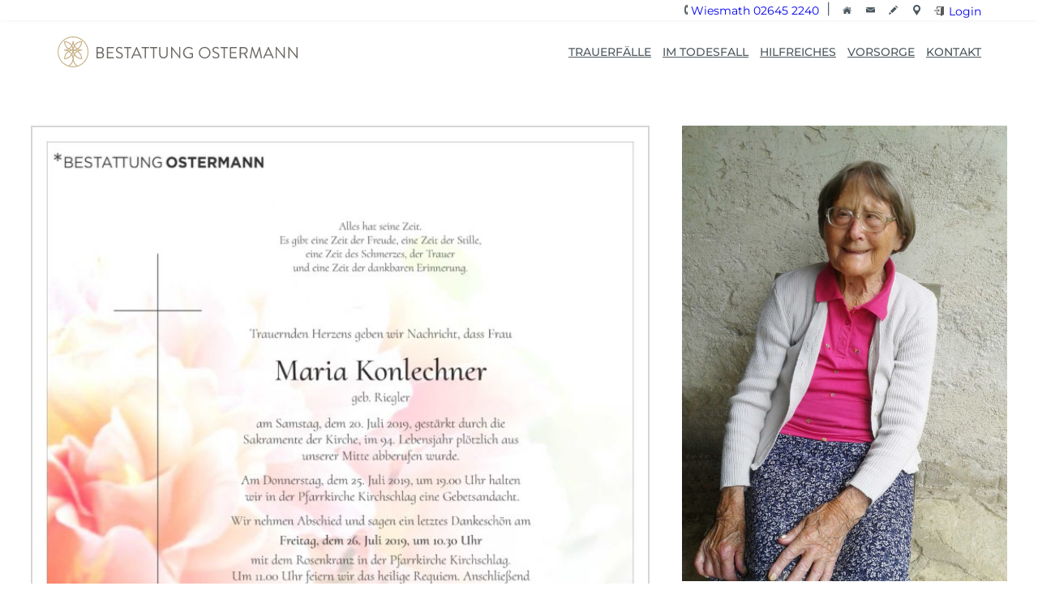

--- FILE ---
content_type: text/javascript
request_url: https://bestattung-ostermann.at/wp-content/themes/bestattungostermann/assets/js/scripts.js?ver=6.9
body_size: 763
content:
jQuery(function ($) {

        /*********************************
        ANCHOR LINKS
        *********************************/
        if( window.location.hash.length > 1 ){
            var offset=$('body').find(window.location.hash).offset();
            if(offset){
                $('html, body').animate({
                    scrollTop: offset.top-120
                },700);
            }
        }

        $('a[href^="#"]').click(function(){
            var href=$(this).attr('href');
            if(href.length>1){
                var offset=$('body').find(href).offset();
                if( offset ){
                    $('html, body').animate({
                        scrollTop: offset.top-120
                    },500);
                    $(this).blur();
                    return false;
                }
            }
        });

    /*********************************
    MAIL LINKS
    *********************************/
    $('a[href^="mailto"]').each(function(){
        var $link = $(this);
        var href = $link.attr('href');
        var text = $link.text();
        if( text.indexOf('[PUNKT]') > -1 && href.indexOf('[PUNKT]') > -1 ){
            href=href.replace('[AT]','@');
            href=href.replace('[PUNKT]','.');
            text=text.replace('[AT]','@');
            text=text.replace('[PUNKT]','.');
            $link.attr('href',href);
            $link.text(text);
        }
    });
    
    
    if (window.pageYOffset < 100) document.body.classList.remove("scrolled");
    else document.body.classList.add("scrolled");
    
    window.addEventListener("scroll", function() {
        if (window.pageYOffset < 100)
        document.body.classList.remove("scrolled");
        else document.body.classList.add("scrolled");
    });


    /*********************************
    Erinnerungsstein Funktionen
    *********************************/
    if($('#stones')){

        $stone_value = $('input[name="stone"]:checked').val();
        $text_value = $('input[name="text"]:checked').val();

        if($('input[name="stone"]').length > 0 && $('input[name="text"]').length > 0 ){
            $('#stones #comment').val($stone_value + ' ' + $text_value);

            $("label.stone, label.text").on("change",function(){ 
        
                $('#stones #comment').val($("input[name='stone']:checked").val() + ' ' + $("input[name='text']:checked").val());
            });
        }

        if($('.stone-menu')){
            $('.stone, .text').on('click', function(){
                $(this).addClass('clicked')
                $(this).siblings().removeClass('clicked')
            });
        }

    }

    /*********************************
    Header
    *********************************/
    $(window).scroll(function() {     
        var scroll = $(window).scrollTop();
        if (scroll > 50) {
            $(".header-wrapper").addClass("shadow");
        }
        else {
            $(".header-wrapper").removeClass("shadow");

        }
    });

    /*********************************
    Modal Phone
    *********************************/
    if($('#header')){
        $('.phone-modal').on('click', function(e){
            e.preventDefault();

            $('.modal').addClass('open');
        });

        $('.exit').on('click', function (){
            $('.modal').removeClass('open');
        });
    }
    
    $('#filter-menu input[type="radio"]').on('click', function () {
        $('button.send').addClass('active');
    })
});


--- FILE ---
content_type: image/svg+xml
request_url: https://bestattung-ostermann.at/wp-content/themes/bestattungostermann/assets/img/icon-book.svg
body_size: 1794
content:
<?xml version="1.0" encoding="UTF-8"?><svg id="Layer_1" xmlns="http://www.w3.org/2000/svg" xmlns:xlink="http://www.w3.org/1999/xlink" viewBox="0 0 14.65 11.9"><defs><clipPath id="clippath"><rect width="14.65" height="11.9" style="fill:none;"/></clipPath></defs><g style="clip-path:url(#clippath);"><path d="M13.12,9.74c0-.05,0-.1,0-.15-.1-2.54-.19-5.08-.3-7.61,0-.11-.07-.24-.15-.31-.53-.48-1.13-.8-1.81-.97-1.14-.3-2.15,.15-3.15,.64-.06,.03-.1,.15-.1,.23,0,1.43,0,2.85,0,4.27,0,.74-.01,1.48-.02,2.21,0,.69,0,1.38,0,2.12,1.83-.84,3.65-.77,5.52-.43m-6.06,.43c0-.65,0-1.23,0-1.81,0-1.97,0-3.93-.01-5.9,0-.36,.09-.81-.07-1.06-.16-.25-.59-.32-.9-.46-1.47-.65-2.8-.34-4.04,.66-.15,.12-.22,.26-.22,.47-.06,1.81-.15,3.62-.2,5.43-.02,.75,0,1.5,0,2.23,1.79-.33,3.63-.4,5.46,.44m6.48-4.18c.05,1.33,.11,2.66,.16,3.99,.02,.52-.1,.6-.57,.44-.31-.11-.64-.21-.96-.25-1.54-.16-3.07-.15-4.5,.6-.24,.13-.45,.12-.69,0-1.53-.78-3.14-.76-4.76-.56-.26,.03-.51,.14-.76,.23-.38,.14-.52,.04-.51-.38,.06-1.69,.13-3.37,.19-5.06,.04-1.07,.07-2.14,.13-3.21,0-.16,.1-.37,.21-.48C2.89,.05,4.45-.38,6.22,.36c.37,.16,.74,.44,1.11,.44s.74-.29,1.11-.44c1.77-.74,3.33-.31,4.73,.97,.12,.11,.2,.31,.21,.48,.07,1.39,.12,2.79,.17,4.18h0" style="fill:#4b5a60;"/><path d="M.59,11.09c1.09-.16,2.16-.31,3.23-.46,1.12-.15,2.2,.03,3.27,.35,.12,.03,.26,.06,.37,.02,2.1-.71,4.19-.42,6.28,.1,.08,.02,.15,.04,.23,.06,.02,0,.04,0,.08,0,0-.07,.02-.13,.01-.2-.18-2.86-.37-5.71-.55-8.57-.01-.17-.05-.34-.01-.5,.03-.12,.16-.29,.23-.29,.11,.01,.28,.15,.29,.25,.06,.39,.07,.79,.1,1.18,.18,2.76,.35,5.53,.53,8.29,.04,.56-.08,.65-.59,.49-1.67-.52-3.38-.79-5.12-.56-.46,.06-.91,.22-1.37,.32-.13,.03-.28,.07-.4,.02-2.23-.77-4.42-.42-6.6,.21-.02,0-.04,.01-.06,.02-.39,.13-.53,.02-.51-.42,.12-1.93,.25-3.86,.37-5.8,.07-1.11,.14-2.22,.21-3.34,0-.1,.01-.21,.02-.31,.01-.22,.07-.41,.32-.39,.22,.02,.26,.21,.24,.42-.09,1.35-.17,2.7-.26,4.05-.1,1.63-.21,3.26-.31,4.89,0,.06,0,.12,0,.12" style="fill:#4b5a60;"/></g></svg>

--- FILE ---
content_type: image/svg+xml
request_url: https://bestattung-ostermann.at/wp-content/uploads/2022/10/mailicon.svg
body_size: 788
content:
<?xml version="1.0" encoding="UTF-8"?> <svg xmlns="http://www.w3.org/2000/svg" xmlns:xlink="http://www.w3.org/1999/xlink" id="Layer_1" viewBox="0 0 11.86 7.7"><defs><clipPath id="clippath"><rect y="0" width="11.85" height="7.7" style="fill:none;"></rect></clipPath></defs><g style="clip-path:url(#clippath);"><path d="M0,1.48c.29,.16,.58,.31,.86,.47,1.62,.9,3.23,1.8,4.85,2.7,.15,.09,.29,.09,.44,0,1.84-1.03,3.67-2.05,5.51-3.08,.06-.03,.11-.06,.18-.1,0,.04,0,.07,0,.11,0,1.71,0,3.43,0,5.14,0,.55-.37,.94-.92,.97-.04,0-.08,0-.12,0-3.26,0-6.52,0-9.78,0-.33,0-.62-.09-.82-.36-.09-.13-.14-.29-.21-.44V1.48Z" style="fill:#4b5a60;"></path><path d="M11.84,.75s-.06,.05-.1,.07c-.67,.37-1.34,.75-2.01,1.12-1.23,.69-2.46,1.37-3.69,2.06-.08,.04-.13,.04-.21,0C3.93,2.94,2.03,1.88,.13,.83c-.1-.06-.11-.11-.08-.21C.19,.26,.52,.02,.91,0c.03,0,.06,0,.09,0H10.85c.46,0,.81,.23,.95,.62,.01,.04,.02,.07,.04,.13" style="fill:#4b5a60;"></path></g></svg> 

--- FILE ---
content_type: image/svg+xml
request_url: https://bestattung-ostermann.at/wp-content/themes/bestattungostermann/assets/img/arrow-up.svg
body_size: 100
content:
<?xml version="1.0" encoding="UTF-8"?><svg id="Layer_1" xmlns="http://www.w3.org/2000/svg" viewBox="0 0 8.42 15.01"><text transform="translate(0 12.06)" style="fill:#4b5a60; font-family:Wingdings3, &apos;Wingdings 3&apos;; font-size:14px;"><tspan x="0" y="0">h</tspan></text></svg>

--- FILE ---
content_type: image/svg+xml
request_url: https://bestattung-ostermann.at/wp-content/uploads/2023/03/logo_ostermann_neu.svg
body_size: 14688
content:
<?xml version="1.0" encoding="UTF-8"?> <svg xmlns="http://www.w3.org/2000/svg" id="Ebene_1" viewBox="0 0 338.25 43.46"><path d="m21.75,34.8c.78,2.73,2.45,5.11,4.76,6.8-3.14.74-6.42.74-9.53,0,2.31-1.68,3.98-4.06,4.76-6.8m4.78-13.78c-1.13.82-2.11,1.8-2.92,2.93-.57-1.25-.9-2.57-.98-3.96,1.36.11,2.68.46,3.9,1.02m-3.9-2.45c.08-1.39.42-2.71.98-3.96.81,1.13,1.79,2.11,2.92,2.93-1.22.58-2.54.92-3.9,1.02m5.22,3.18c1.44.93,2.68,2.18,3.58,3.65.19.31.38.65.54.98.65,1.32,1.02,2.75,1.12,4.23-1.47-.11-2.87-.5-4.17-1.14-.34-.17-.66-.35-.96-.54-1.45-.92-2.71-2.15-3.61-3.61.87-1.44,2.09-2.66,3.5-3.57m0-3.36c.66.36,1.35.66,2.07.9-.73.24-1.41.55-2.07.9-.65-.36-1.35-.66-2.07-.9.73-.24,1.41-.54,2.07-.9m-3.53-5.11c.92-1.45,2.15-2.71,3.61-3.61.31-.19.63-.38.96-.54,1.31-.65,2.71-1.04,4.17-1.14-.09,1.48-.47,2.91-1.12,4.23-.16.34-.35.66-.54.98-.9,1.47-2.14,2.72-3.58,3.65-1.39-.92-2.6-2.14-3.5-3.57m-3.59,0c.43-.79.77-1.64,1.02-2.53.26.89.59,1.74,1.02,2.53-.43.79-.77,1.64-1.02,2.53-.26-.89-.59-1.74-1.02-2.53m-5.09,3.55c-1.44-.93-2.68-2.18-3.58-3.65-.2-.32-.38-.65-.54-.98-.65-1.33-1.02-2.75-1.12-4.23,1.47.11,2.87.5,4.17,1.14.32.16.65.34.96.54,1.45.92,2.71,2.15,3.61,3.61-.86,1.44-2.09,2.66-3.5,3.57m2.07,2.46c-.71.24-1.41.54-2.07.9-.66-.36-1.35-.66-2.07-.9.71-.24,1.41-.54,2.07-.9.66.36,1.36.66,2.07.9m1.45,6.02c-.92,1.45-2.15,2.71-3.61,3.61-.3.19-.62.36-.96.54-1.31.65-2.71,1.04-4.17,1.14.09-1.48.47-2.91,1.12-4.23.16-.32.34-.66.54-.98.9-1.47,2.14-2.72,3.58-3.65,1.39.92,2.61,2.14,3.5,3.57m-2.19-7.75c1.13-.82,2.11-1.8,2.92-2.93.57,1.25.9,2.58.98,3.96-1.37-.11-2.68-.44-3.9-1.02m0,3.47c1.22-.58,2.54-.92,3.9-1.02-.08,1.37-.42,2.71-.98,3.96-.81-1.13-1.79-2.11-2.92-2.93m4.78,1.75c.26.89.59,1.74,1.02,2.53-.43.79-.77,1.64-1.02,2.53-.26-.89-.59-1.74-1.02-2.53.43-.79.77-1.64,1.02-2.53m15.42,12.64l-.16-.08c-.34.36-.69.74-1.06,1.1l-.19.17c-1.08,1.01-2.27,1.91-3.54,2.68l-.07.04c-.07.04-.13.08-.2.12-.35.2-.73.4-1.16.62-.15.08-.31.15-.46.22-.44.2-.78.35-1.12.48-.15.05-.3.11-.43.16l-.19.07c-.08.03-.17.05-.26.09l-.11.04s-.05-.03-.08-.04c-.07-.04-.15-.08-.22-.12-3.19-1.99-5.18-5.42-5.33-9.18,0-.07,0-.12-.01-.19,0-.09-.01-.17-.01-.27,0-.11.01-.22.01-.32,0-.07.01-.13.01-.2.07-1.45.4-2.84,1-4.16.86,1.21,1.92,2.26,3.16,3.11.31.22.63.42.98.62,1.68.94,3.54,1.48,5.49,1.59h.2c.23.03.44.04.67.03h.28v-.16c0-.07,0-.12.01-.19,0-.11.01-.2.01-.3,0-.11-.01-.22-.01-.32,0-.07-.01-.12-.01-.19-.08-1.99-.59-3.88-1.53-5.59-.2-.36-.4-.7-.62-1.01-.83-1.24-1.88-2.3-3.1-3.19,1.29-.61,2.66-.96,4.1-1.04h.19c.22-.03.43-.04.65-.03.04,0,.09.01.13.01l.17-.03v-.17c.01-.07.01-.12.03-.19,0-.11.01-.2.01-.3,0-.11-.01-.2-.01-.3,0-.07-.01-.12-.01-.2v-.19h-.17s-.09,0-.13.01c-.22.01-.43,0-.65-.01h-.19c-1.44-.09-2.81-.44-4.1-1.05,1.21-.87,2.26-1.95,3.1-3.19.22-.31.42-.65.62-1.01.94-1.71,1.47-3.59,1.53-5.59,0-.07.01-.12.01-.19.01-.11.01-.22.01-.32s-.01-.2-.01-.3c0-.07-.01-.12-.01-.19v-.16h-.28c-.23-.01-.44,0-.67.01h-.2c-1.95.12-3.81.66-5.49,1.6-.36.2-.69.4-.98.62-1.24.85-2.3,1.9-3.16,3.11-.59-1.31-.93-2.71-1-4.15,0-.07-.01-.13-.01-.2,0-.11-.01-.22-.01-.32,0-.09,0-.17.01-.27,0-.07.01-.12.01-.19v-.17s-.27-.01-.27-.01c-.13-.01-.27-.01-.4-.03-.12-.01-.24-.01-.36,0-.13.01-.27.01-.4.03h-.28s.01.19.01.19c0,.07,0,.12.01.19,0,.09.01.17.01.27,0,.11-.01.22-.01.32v.19c-.08,1.45-.42,2.84-1.01,4.16-.86-1.21-1.92-2.26-3.16-3.11-.31-.22-.63-.42-.98-.62-1.68-.94-3.54-1.48-5.49-1.59h-.2c-.23-.03-.44-.04-.67-.03h-.28v.16c0,.07,0,.12-.01.19,0,.09-.01.2-.01.3,0,.11.01.22.01.32,0,.07.01.13.01.19.08,1.99.59,3.88,1.55,5.59.19.35.4.69.62,1.01.83,1.24,1.87,2.3,3.1,3.19-1.29.61-2.66.96-4.1,1.04h-.19c-.22.03-.43.04-.65.03-.04,0-.09,0-.13-.01l-.17.03v.17c0,.07,0,.12-.01.19,0,.09-.01.2-.01.3,0,.11.01.2.01.3,0,.05.01.12.01.22v.16h.17s.09,0,.13-.01c.22-.01.43,0,.65.01h.19c1.44.09,2.81.44,4.1,1.05-1.22.87-2.26,1.95-3.1,3.19-.22.31-.42.65-.62,1.01-.94,1.71-1.47,3.59-1.55,5.59,0,.07,0,.13-.01.19-.01.11-.01.22-.01.32,0,.09.01.2.01.3,0,.07.01.12.01.19v.16h.28c.22.01.44,0,.67-.01h.2c1.95-.12,3.81-.66,5.49-1.6.36-.2.69-.4.98-.62,1.24-.85,2.3-1.9,3.16-3.11.59,1.31.93,2.71,1,4.16v.19c.03.11.03.22.03.32,0,.09,0,.17-.01.27,0,.07-.01.12-.01.19-.15,3.74-2.14,7.17-5.33,9.18-.07.04-.13.08-.22.12l-.07.04c-.82-.27-1.49-.52-2.11-.82l-.13-.07c-.07-.03-.15-.07-.22-.09-.38-.19-.77-.39-1.18-.63-.11-.07-.22-.12-.32-.19-.43-.26-.82-.5-1.17-.75l-.17-.12c-1.17-.83-2.27-1.8-3.27-2.88l-.08-.08c-.08-.08-.16-.17-.23-.26-.26-.3-.51-.61-.79-.97-.11-.15-.23-.3-.34-.44-.23-.31-.47-.65-.69-1-.08-.12-.15-.24-.22-.36l-.11-.17c-.28-.47-.55-.96-.81-1.47-.17-.35-.35-.7-.5-1.06-.05-.12-.09-.24-.15-.38l-.12-.2c-.13-.36-.31-.79-.44-1.24-.04-.12-.08-.26-.12-.39l-.03-.11c-.15-.48-.27-.97-.36-1.43v-.08c-.04-.09-.05-.19-.07-.28-.11-.57-.2-1.13-.26-1.68l-.03-.16c-.12-1.16-.13-2.38-.04-3.62,0-.05,0-.09.01-.15,0-.05,0-.11.01-.16.04-.52.13-1.05.2-1.51.01-.07.03-.13.03-.2.01-.09.03-.19.04-.28.08-.44.2-.89.31-1.32l.05-.23c.04-.15.07-.28.11-.43.09-.31.2-.62.31-.92l.13-.39c.07-.2.15-.42.23-.62.08-.2.17-.4.28-.61l.17-.38c.13-.3.27-.59.42-.87.07-.12.13-.24.22-.36.04-.08.09-.15.15-.26.22-.38.44-.77.69-1.13.05-.08.11-.15.16-.23.04-.05.08-.11.12-.17.27-.38.58-.82.92-1.22.03-.04.07-.08.11-.12.03-.04.07-.07.09-.11.79-.94,1.67-1.8,2.57-2.56l.12-.09c.43-.35.89-.7,1.36-1.02.11-.07.2-.13.31-.2.39-.27.81-.51,1.27-.77l.05-.03c.13-.07.26-.15.39-.22.4-.22.82-.4,1.18-.57l.19-.08c.12-.05.26-.12.38-.17.35-.15.71-.27,1.08-.39h.05c.52-.19,1.06-.35,1.59-.48l.19-.05c.13-.04.27-.07.4-.11.4-.09.81-.16,1.18-.22h.11c.15-.04.28-.05.43-.08.44-.05.85-.11,1.25-.13.09-.01.19-.01.28-.01h.17c1.47-.09,2.93-.01,4.36.23l.22.03c.42.07.86.16,1.36.28.12.03.24.07.36.09.47.12.89.26,1.28.38.07.03.13.05.22.08l.15.05c4.67,1.68,8.57,4.99,11.01,9.35.15.27.28.55.42.83l.16.32c.07.13.13.27.2.42.15.32.28.69.46,1.13.05.16.12.31.17.47.16.44.28.86.39,1.25.01.05.03.12.04.17l.03.12c.42,1.45.63,2.93.69,4.41v.27c.01.51.01,1.02-.01,1.53v.04c-.03.48-.07,1-.13,1.52v.13c-.07.44-.15.9-.26,1.4l-.05.28c-.08.39-.19.79-.31,1.22-.04.16-.09.31-.15.47-.09.32-.22.65-.32.98-.08.24-.17.47-.27.7-.09.23-.2.47-.3.7-.15.31-.3.62-.44.93-.08.15-.16.3-.23.44-.23.4-.43.75-.63,1.08l-.16.24c-.28.43-.54.81-.81,1.16l-.08.11c-.34.43-.65.81-.97,1.17l.12.08Zm6.06-16.72v-.11c-.12-.73-.27-1.43-.43-2.1l-.05-.24c-.22-.82-.44-1.55-.69-2.19-.04-.09-.07-.19-.11-.28l-.16-.44c-.07-.15-.13-.28-.2-.43-.04-.09-.09-.19-.13-.27-.28-.63-.65-1.29-1.08-2.03-.03-.04-.05-.08-.08-.12l-.05-.08c-.35-.58-.75-1.18-1.2-1.78l-.07-.09c-.69-.92-1.32-1.64-1.98-2.29-.38-.36-.77-.7-1.14-1.02l-.07-.05s-.07-.07-.11-.09c-.04-.04-.09-.08-.15-.12-.43-.35-.89-.69-1.29-.97-.05-.04-.12-.08-.17-.12-.08-.07-.16-.12-.26-.17-.4-.27-.82-.51-1.22-.75l-.22-.13c-.13-.08-.27-.16-.4-.23-.31-.16-.65-.32-.96-.47l-.36-.16c-.22-.11-.43-.2-.66-.3-.22-.08-.43-.16-.65-.24l-.4-.15c-.32-.12-.66-.24-1-.34-.15-.04-.28-.08-.43-.11-.09-.03-.19-.04-.28-.07-.51-.13-.94-.24-1.4-.32-.11-.01-.22-.04-.31-.05l-.2-.03c-.51-.08-1.05-.16-1.6-.22-.05,0-.12-.01-.17-.01-.04,0-.09,0-.15-.01h-.09c-.5-.04-1.01-.08-1.53-.08-.93,0-1.88.08-3.03.24h-.11c-.73.12-1.43.27-2.1.43l-.24.05c-.85.23-1.55.44-2.19.69-.09.03-.17.07-.27.09-.15.05-.31.11-.46.17-.15.05-.3.13-.43.2-.09.04-.17.08-.27.13-.63.28-1.29.65-2.03,1.08-.05.03-.09.05-.13.08l-.07.04c-.59.36-1.18.77-1.78,1.2l-.09.07c-.92.69-1.64,1.32-2.29,1.98-.36.36-.7.77-1.02,1.14l-.07.08s-.07.07-.09.11c-.04.04-.08.08-.12.13-.36.43-.69.9-.97,1.29-.04.07-.08.12-.13.17-.05.08-.12.16-.17.24-.27.39-.5.81-.75,1.22-.04.08-.09.16-.13.23-.08.13-.16.27-.23.4-.16.31-.31.62-.46.93l-.19.39c-.11.22-.2.43-.3.66-.09.22-.16.43-.24.66l-.16.44c-.12.32-.23.63-.32.96-.04.15-.08.3-.12.44l-.07.27c-.12.46-.24.92-.32,1.39-.03.11-.04.2-.05.31-.01.07-.01.13-.03.2-.08.48-.17,1.05-.22,1.6,0,.05-.01.12-.01.17v.23c-.04.51-.08,1.02-.08,1.55,0,.92.08,1.91.24,3.01v.12c.12.73.27,1.43.43,2.1l.03.09c.01.05.03.09.04.15.22.83.44,1.55.69,2.19.04.09.07.19.11.28.05.15.11.3.16.43.07.15.13.3.2.43.04.08.08.17.12.26.3.63.65,1.31,1.08,2.03.03.04.05.09.08.13l.05.08c.35.59.75,1.18,1.2,1.78l.07.09c.7.92,1.32,1.64,1.98,2.29.39.39.81.74,1.22,1.09.04.03.07.07.11.09.04.04.09.08.13.12.43.36.9.69,1.31.97.05.04.11.08.16.12.08.07.16.12.26.19.39.27.81.51,1.22.75.08.04.15.09.23.13.13.08.27.16.39.23.3.16.59.3.9.44l.44.22c.2.09.42.19.62.28.22.09.44.17.67.26l.43.15c.31.11.63.23.96.32.15.04.31.08.46.12l.24.07c.46.12.93.24,1.4.32.11.03.22.04.32.05l.2.03c.48.08,1.04.17,1.6.22.07,0,.12.01.17.01h.24c.5.05,1.01.09,1.53.09.92,0,1.91-.08,3.03-.24h.11c.71-.12,1.41-.26,2.1-.43l.24-.05c.82-.22,1.53-.44,2.19-.69.08-.03.17-.07.27-.09.16-.05.31-.11.46-.17.15-.07.3-.13.43-.2.09-.04.17-.08.27-.12.63-.28,1.29-.65,2.03-1.08.04-.03.09-.05.13-.08l.08-.05c.59-.35,1.18-.75,1.78-1.2l.09-.07c.89-.67,1.64-1.33,2.29-1.98.38-.38.71-.78,1.05-1.18l.04-.04s.05-.07.09-.09c.04-.04.08-.09.12-.13.32-.39.62-.81.97-1.31l.12-.16c.07-.08.13-.17.19-.26.27-.39.5-.81.75-1.22.04-.08.09-.16.13-.23.08-.13.16-.27.23-.39.16-.3.3-.61.44-.92l.2-.43c.09-.22.2-.42.28-.63.09-.22.16-.43.24-.66l.16-.44c.12-.32.23-.65.32-.97.04-.15.08-.31.12-.46l.07-.24c.11-.43.24-.92.32-1.4.01-.11.03-.2.04-.31.01-.07.01-.15.03-.22.08-.48.16-1.04.22-1.6,0-.07,0-.12.01-.19v-.22c.04-.51.08-1.02.08-1.55.01-.96-.07-1.92-.23-3.06" style="fill:#c6ae84;"></path><path d="m60.28,22.06c1.75,0,2.73-1.25,2.73-2.84s-.98-2.73-2.73-2.73h-3.7v5.57h3.7Zm.39,7.24c1.66,0,2.87-1.25,2.87-2.88s-1.48-2.8-3.24-2.8h-3.74v5.68h4.12Zm-5.8-13.94c0-.23.17-.43.43-.43h4.98c2.77,0,4.66,1.79,4.66,4.17,0,1.75-1.16,3.01-2.22,3.63,1.2.5,2.72,1.62,2.72,3.7,0,2.54-2.02,4.39-4.95,4.39h-5.18c-.26,0-.43-.2-.43-.43,0,0,0-15.03,0-15.03Z" style="fill:#6c6863;"></path><path d="m69.42,15.36c0-.23.17-.43.43-.43h8.95c.26,0,.43.2.43.43v.66c0,.23-.17.43-.43.43h-7.63v5.54h6.51c.23,0,.43.2.43.43v.66c0,.26-.2.43-.43.43h-6.51v5.79h7.63c.26,0,.43.2.43.43v.66c0,.23-.17.43-.43.43h-8.95c-.26,0-.43-.2-.43-.43v-15.03Z" style="fill:#6c6863;"></path><path d="m82.18,28.44c.11-.13.23-.3.34-.43.23-.3.47-.48.79-.2.16.13,1.82,1.72,3.84,1.72,1.84,0,3.04-1.16,3.04-2.5,0-1.57-1.36-2.5-3.97-3.59-2.5-1.09-4-2.11-4-4.7,0-1.55,1.22-4.05,4.83-4.05,2.22,0,3.89,1.16,3.89,1.16.13.07.4.34.13.77-.09.13-.17.3-.27.43-.2.32-.43.4-.79.2-.16-.09-1.59-1.05-2.97-1.05-2.41,0-3.14,1.55-3.14,2.5,0,1.52,1.16,2.41,3.07,3.2,3.07,1.25,5.05,2.41,5.05,5.05,0,2.36-2.25,4.09-4.91,4.09s-4.5-1.56-4.79-1.84c-.17-.15-.4-.32-.13-.75" style="fill:#6c6863;"></path><path d="m97.9,16.45h-3.96c-.26,0-.43-.2-.43-.43v-.66c0-.23.17-.43.43-.43h9.64c.26,0,.43.2.43.43v.66c0,.23-.19.43-.43.43h-3.96v13.94c0,.23-.2.43-.43.43h-.86c-.23,0-.43-.2-.43-.43v-13.94Z" style="fill:#6c6863;"></path><path d="m114.58,25.53c-1.12-2.48-2.21-4.98-3.31-7.46h-.17l-3.31,7.46h6.8Zm-10.78,4.82l6.9-15.29c.07-.13.17-.26.39-.26h.23c.2,0,.32.11.39.26l6.86,15.29c.13.3-.04.59-.39.59h-.92c-.2,0-.34-.13-.39-.26l-1.68-3.74h-8.06l-1.66,3.74c-.04.11-.17.26-.39.26h-.92c-.34-.01-.51-.31-.38-.59" style="fill:#6c6863;"></path><path d="m122.74,16.45h-3.96c-.26,0-.43-.2-.43-.43v-.66c0-.23.19-.43.43-.43h9.64c.26,0,.43.2.43.43v.66c0,.23-.19.43-.43.43h-3.96v13.94c0,.23-.2.43-.43.43h-.86c-.23,0-.43-.2-.43-.43v-13.94h0Z" style="fill:#6c6863;"></path><path d="m134.49,16.45h-3.96c-.26,0-.43-.2-.43-.43v-.66c0-.23.19-.43.43-.43h9.64c.26,0,.43.2.43.43v.66c0,.23-.19.43-.43.43h-3.96v13.94c0,.23-.2.43-.43.43h-.86c-.23,0-.43-.2-.43-.43v-13.94h0Z" style="fill:#6c6863;"></path><path d="m143.22,15.23c0-.23.2-.43.43-.43h.86c.26,0,.43.2.43.43v9.47c0,2.58,1.62,4.62,4.27,4.62s4.32-1.98,4.32-4.56v-9.52c0-.23.17-.43.43-.43h.86c.23,0,.43.2.43.43v9.61c0,3.45-2.45,6.08-6.04,6.08s-6-2.64-6-6.08v-9.62h.01Z" style="fill:#6c6863;"></path><path d="m160.03,15.1c0-.23.2-.4.43-.4h.57l10.24,12.77h.05v-12.11c0-.23.17-.43.43-.43h.79c.23,0,.43.2.43.43v15.28c0,.23-.2.4-.43.4h-.4l-10.43-13.01h-.03v12.35c0,.23-.19.43-.43.43h-.79c-.23,0-.43-.2-.43-.43v-15.28h0Z" style="fill:#6c6863;"></path><path d="m185,14.7c2.29,0,3.96.79,5.49,2.11.17.17.2.46.03.63-.2.2-.46.43-.63.63-.2.23-.34.2-.59-.03-1.16-1.02-2.8-1.78-4.32-1.78-3.59,0-6.31,3-6.31,6.51s2.73,6.57,6.31,6.57c2.5,0,4.09-.96,4.09-.96v-3.18h-2.61c-.26,0-.43-.17-.43-.4v-.83c0-.26.19-.43.43-.43h3.93c.23,0,.4.2.4.43v5.19c0,.11-.09.3-.17.36,0,0-2.31,1.49-5.61,1.49-4.55,0-8.2-3.61-8.2-8.16s3.65-8.18,8.2-8.18" style="fill:#6c6863;"></path><path d="m207.3,29.46c3.61,0,6.58-2.95,6.58-6.57s-2.97-6.61-6.58-6.61-6.57,3-6.57,6.61c.01,3.61,2.96,6.57,6.57,6.57m0-14.76c4.55,0,8.18,3.66,8.18,8.2s-3.63,8.16-8.18,8.16-8.16-3.61-8.16-8.16,3.62-8.2,8.16-8.2" style="fill:#6c6863;"></path><path d="m218.28,28.44c.11-.13.23-.3.34-.43.23-.3.48-.48.79-.2.16.13,1.82,1.72,3.84,1.72,1.84,0,3.04-1.16,3.04-2.5,0-1.57-1.36-2.5-3.97-3.59-2.5-1.09-4-2.11-4-4.7,0-1.55,1.22-4.05,4.85-4.05,2.22,0,3.89,1.16,3.89,1.16.13.07.4.34.13.77-.09.13-.17.3-.27.43-.2.32-.43.4-.79.2-.16-.09-1.59-1.05-2.97-1.05-2.41,0-3.14,1.55-3.14,2.5,0,1.52,1.16,2.41,3.07,3.2,3.07,1.25,5.05,2.41,5.05,5.05,0,2.36-2.25,4.09-4.91,4.09s-4.5-1.56-4.79-1.84c-.2-.15-.43-.32-.15-.75" style="fill:#6c6863;"></path><path d="m233.99,16.45h-3.96c-.26,0-.43-.2-.43-.43v-.66c0-.23.19-.43.43-.43h9.64c.26,0,.43.2.43.43v.66c0,.23-.17.43-.43.43h-3.96v13.94c0,.23-.2.43-.43.43h-.86c-.23,0-.43-.2-.43-.43v-13.94h0Z" style="fill:#6c6863;"></path><path d="m242.94,15.36c0-.23.17-.43.43-.43h8.95c.26,0,.43.2.43.43v.66c0,.23-.17.43-.43.43h-7.63v5.54h6.51c.23,0,.43.2.43.43v.66c0,.26-.2.43-.43.43h-6.51v5.79h7.63c.26,0,.43.2.43.43v.66c0,.23-.17.43-.43.43h-8.95c-.26,0-.43-.2-.43-.43v-15.03Z" style="fill:#6c6863;"></path><path d="m262.92,23.09c1.75,0,3.27-1.45,3.27-3.31,0-1.72-1.52-3.2-3.27-3.2h-4.4v6.51h4.4Zm-6.19-7.74c0-.23.17-.43.43-.43h5.88c2.73,0,4.95,2.14,4.95,4.83,0,2.09-1.39,3.84-3.36,4.63l3.11,5.77c.16.3,0,.66-.39.66h-1.16c-.2,0-.31-.11-.36-.2l-3.01-6.02h-4.33v5.79c0,.23-.2.43-.43.43h-.89c-.26,0-.43-.2-.43-.43v-15.03h0Z" style="fill:#6c6863;"></path><path d="m273.88,15.01c.04-.17.23-.32.4-.32h.36c.16,0,.34.11.39.26l4.5,12.52h.11l4.43-12.52c.04-.13.23-.26.39-.26h.36c.17,0,.36.13.4.32l2.93,15.26c.07.32-.07.55-.42.55h-.9c-.17,0-.36-.16-.4-.32l-2.02-11.7h-.09l-4.19,11.99c-.04.13-.26.26-.39.26h-.4c-.13,0-.34-.11-.39-.26l-4.23-11.99h-.09l-1.98,11.7c-.03.16-.23.32-.4.32h-.9c-.34,0-.48-.23-.4-.55l2.93-15.26Z" style="fill:#6c6863;"></path><path d="m300.61,25.53c-1.12-2.48-2.21-4.98-3.31-7.46h-.19l-3.31,7.46h6.81Zm-10.78,4.82l6.9-15.29c.07-.13.17-.26.39-.26h.23c.2,0,.32.11.39.26l6.86,15.29c.13.3-.04.59-.39.59h-.92c-.2,0-.34-.13-.39-.26l-1.68-3.74h-8.06l-1.66,3.74c-.04.11-.19.26-.39.26h-.9c-.35-.01-.54-.31-.39-.59" style="fill:#6c6863;"></path><path d="m307.4,15.1c0-.23.2-.4.43-.4h.57l10.24,12.77h.04v-12.11c0-.23.19-.43.43-.43h.79c.23,0,.43.2.43.43v15.28c0,.23-.2.4-.43.4h-.4l-10.43-13.01h-.03v12.35c0,.23-.17.43-.43.43h-.79c-.23,0-.43-.2-.43-.43v-15.28h.01Z" style="fill:#6c6863;"></path><path d="m325.32,15.1c0-.23.2-.4.43-.4h.57l10.24,12.77h.04v-12.11c0-.23.19-.43.43-.43h.79c.23,0,.43.2.43.43v15.28c0,.23-.2.4-.43.4h-.4l-10.43-13.01h-.03v12.35c0,.23-.17.43-.43.43h-.79c-.23,0-.43-.2-.43-.43v-15.28h.01Z" style="fill:#6c6863;"></path></svg> 

--- FILE ---
content_type: image/svg+xml
request_url: https://bestattung-ostermann.at/wp-content/uploads/2022/10/houseicon.svg
body_size: 1156
content:
<?xml version="1.0" encoding="UTF-8"?> <svg xmlns="http://www.w3.org/2000/svg" xmlns:xlink="http://www.w3.org/1999/xlink" id="Layer_1" viewBox="0 0 10.78 9.56"><defs><clipPath id="clippath"><rect width="10.78" height="9.56" style="fill:none;"></rect></clipPath></defs><g style="clip-path:url(#clippath);"><path d="M0,4.82c.36-.31,.71-.62,1.07-.93C2.51,2.62,3.95,1.35,5.39,.08c.03-.02,.06-.05,.09-.08,1.77,1.6,3.53,3.2,5.3,4.8-.12,.22-.36,.32-.62,.26-.23-.05-.43-.16-.61-.32-1.32-1.18-2.65-2.37-3.97-3.56-.03-.03-.06-.05-.1-.09-.04,.04-.09,.07-.13,.11-1.41,1.19-2.83,2.39-4.24,3.58-.07,.06-.14,.11-.21,.16-.36,.23-.61,.2-.9-.11v-.02Z" style="fill:#4b5a60;"></path><path d="M6.26,9.54v-.12c0-.68,0-1.36,0-2.04,0-.27-.1-.4-.38-.41-.39-.01-.77,0-1.16,0-.21,0-.3,.12-.31,.32,0,.13,0,.26,0,.39,0,.58,0,1.16,0,1.74v.14h-.11c-.85,0-1.69,0-2.54,0-.22,0-.29-.07-.29-.29,0-1.35,0-2.7,0-4.05,0-.04,.02-.11,.05-.13,1.3-1.09,2.59-2.18,3.89-3.26,0,0,.02-.01,.03-.03,.03,.03,.06,.05,.09,.08,1.19,1.06,2.39,2.12,3.58,3.18,.06,.05,.08,.1,.08,.18,0,1.31,0,2.62,0,3.93,0,.06,0,.13-.03,.2-.03,.1-.1,.16-.21,.17-.03,0-.07,0-.1,0-.84,0-1.67,0-2.51,0-.03,0-.06,0-.1,0" style="fill:#4b5a60;"></path><path d="M9.51,3.27c-.29-.25-.57-.5-.86-.72-.15-.12-.21-.24-.2-.43,.02-.34,0-.67,0-1.02h1.05V3.27Z" style="fill:#4b5a60;"></path></g></svg> 